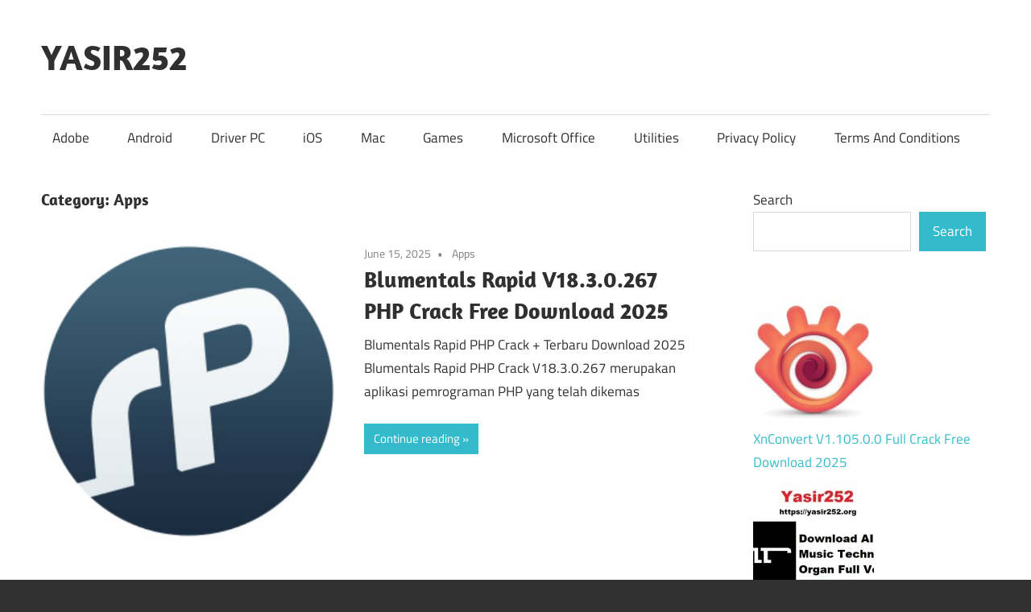

--- FILE ---
content_type: text/html; charset=UTF-8
request_url: https://yasir252.org/category/apps/
body_size: 12298
content:
<!DOCTYPE html>
<html lang="en-US">

<head>
<meta charset="UTF-8">
<meta name="viewport" content="width=device-width, initial-scale=1">
<link rel="profile" href="https://gmpg.org/xfn/11">
<link rel="pingback" href="https://yasir252.org/xmlrpc.php">

<meta name='robots' content='index, follow, max-image-preview:large, max-snippet:-1, max-video-preview:-1' />

	<!-- This site is optimized with the Yoast SEO plugin v26.8 - https://yoast.com/product/yoast-seo-wordpress/ -->
	<title>Apps Archives - YASIR252</title>
	<link rel="canonical" href="https://yasir252.org/category/apps/" />
	<link rel="next" href="https://yasir252.org/category/apps/page/2/" />
	<meta property="og:locale" content="en_US" />
	<meta property="og:type" content="article" />
	<meta property="og:title" content="Apps Archives - YASIR252" />
	<meta property="og:url" content="https://yasir252.org/category/apps/" />
	<meta property="og:site_name" content="YASIR252" />
	<meta name="twitter:card" content="summary_large_image" />
	<script type="application/ld+json" class="yoast-schema-graph">{"@context":"https://schema.org","@graph":[{"@type":"CollectionPage","@id":"https://yasir252.org/category/apps/","url":"https://yasir252.org/category/apps/","name":"Apps Archives - YASIR252","isPartOf":{"@id":"https://yasir252.org/#website"},"primaryImageOfPage":{"@id":"https://yasir252.org/category/apps/#primaryimage"},"image":{"@id":"https://yasir252.org/category/apps/#primaryimage"},"thumbnailUrl":"https://yasir252.org/wp-content/uploads/2022/10/Blumentals-Rapid-PHP-Crack.jpg","breadcrumb":{"@id":"https://yasir252.org/category/apps/#breadcrumb"},"inLanguage":"en-US"},{"@type":"ImageObject","inLanguage":"en-US","@id":"https://yasir252.org/category/apps/#primaryimage","url":"https://yasir252.org/wp-content/uploads/2022/10/Blumentals-Rapid-PHP-Crack.jpg","contentUrl":"https://yasir252.org/wp-content/uploads/2022/10/Blumentals-Rapid-PHP-Crack.jpg","width":500,"height":500,"caption":"Blumentals Rapid PHP Crack"},{"@type":"BreadcrumbList","@id":"https://yasir252.org/category/apps/#breadcrumb","itemListElement":[{"@type":"ListItem","position":1,"name":"Home","item":"https://yasir252.org/"},{"@type":"ListItem","position":2,"name":"Apps"}]},{"@type":"WebSite","@id":"https://yasir252.org/#website","url":"https://yasir252.org/","name":"YASIR252","description":"Download Software Terbaru &amp; Game Gratis","potentialAction":[{"@type":"SearchAction","target":{"@type":"EntryPoint","urlTemplate":"https://yasir252.org/?s={search_term_string}"},"query-input":{"@type":"PropertyValueSpecification","valueRequired":true,"valueName":"search_term_string"}}],"inLanguage":"en-US"}]}</script>
	<!-- / Yoast SEO plugin. -->


<link rel='dns-prefetch' href='//stats.wp.com' />
<link rel="alternate" type="application/rss+xml" title="YASIR252 &raquo; Feed" href="https://yasir252.org/feed/" />
<link rel="alternate" type="application/rss+xml" title="YASIR252 &raquo; Comments Feed" href="https://yasir252.org/comments/feed/" />
<link rel="alternate" type="application/rss+xml" title="YASIR252 &raquo; Apps Category Feed" href="https://yasir252.org/category/apps/feed/" />
<!-- yasir252.org is managing ads with Advanced Ads 2.0.16 – https://wpadvancedads.com/ --><script id="yasir-ready">
			window.advanced_ads_ready=function(e,a){a=a||"complete";var d=function(e){return"interactive"===a?"loading"!==e:"complete"===e};d(document.readyState)?e():document.addEventListener("readystatechange",(function(a){d(a.target.readyState)&&e()}),{once:"interactive"===a})},window.advanced_ads_ready_queue=window.advanced_ads_ready_queue||[];		</script>
		<style id='wp-img-auto-sizes-contain-inline-css' type='text/css'>
img:is([sizes=auto i],[sizes^="auto," i]){contain-intrinsic-size:3000px 1500px}
/*# sourceURL=wp-img-auto-sizes-contain-inline-css */
</style>
<link rel='stylesheet' id='maxwell-theme-fonts-css' href='https://yasir252.org/wp-content/fonts/fe0c97ee72dcc16f76ff88cc613dd82d.css?ver=20201110' type='text/css' media='all' />
<style id='wp-emoji-styles-inline-css' type='text/css'>

	img.wp-smiley, img.emoji {
		display: inline !important;
		border: none !important;
		box-shadow: none !important;
		height: 1em !important;
		width: 1em !important;
		margin: 0 0.07em !important;
		vertical-align: -0.1em !important;
		background: none !important;
		padding: 0 !important;
	}
/*# sourceURL=wp-emoji-styles-inline-css */
</style>
<style id='wp-block-library-inline-css' type='text/css'>
:root{--wp-block-synced-color:#7a00df;--wp-block-synced-color--rgb:122,0,223;--wp-bound-block-color:var(--wp-block-synced-color);--wp-editor-canvas-background:#ddd;--wp-admin-theme-color:#007cba;--wp-admin-theme-color--rgb:0,124,186;--wp-admin-theme-color-darker-10:#006ba1;--wp-admin-theme-color-darker-10--rgb:0,107,160.5;--wp-admin-theme-color-darker-20:#005a87;--wp-admin-theme-color-darker-20--rgb:0,90,135;--wp-admin-border-width-focus:2px}@media (min-resolution:192dpi){:root{--wp-admin-border-width-focus:1.5px}}.wp-element-button{cursor:pointer}:root .has-very-light-gray-background-color{background-color:#eee}:root .has-very-dark-gray-background-color{background-color:#313131}:root .has-very-light-gray-color{color:#eee}:root .has-very-dark-gray-color{color:#313131}:root .has-vivid-green-cyan-to-vivid-cyan-blue-gradient-background{background:linear-gradient(135deg,#00d084,#0693e3)}:root .has-purple-crush-gradient-background{background:linear-gradient(135deg,#34e2e4,#4721fb 50%,#ab1dfe)}:root .has-hazy-dawn-gradient-background{background:linear-gradient(135deg,#faaca8,#dad0ec)}:root .has-subdued-olive-gradient-background{background:linear-gradient(135deg,#fafae1,#67a671)}:root .has-atomic-cream-gradient-background{background:linear-gradient(135deg,#fdd79a,#004a59)}:root .has-nightshade-gradient-background{background:linear-gradient(135deg,#330968,#31cdcf)}:root .has-midnight-gradient-background{background:linear-gradient(135deg,#020381,#2874fc)}:root{--wp--preset--font-size--normal:16px;--wp--preset--font-size--huge:42px}.has-regular-font-size{font-size:1em}.has-larger-font-size{font-size:2.625em}.has-normal-font-size{font-size:var(--wp--preset--font-size--normal)}.has-huge-font-size{font-size:var(--wp--preset--font-size--huge)}.has-text-align-center{text-align:center}.has-text-align-left{text-align:left}.has-text-align-right{text-align:right}.has-fit-text{white-space:nowrap!important}#end-resizable-editor-section{display:none}.aligncenter{clear:both}.items-justified-left{justify-content:flex-start}.items-justified-center{justify-content:center}.items-justified-right{justify-content:flex-end}.items-justified-space-between{justify-content:space-between}.screen-reader-text{border:0;clip-path:inset(50%);height:1px;margin:-1px;overflow:hidden;padding:0;position:absolute;width:1px;word-wrap:normal!important}.screen-reader-text:focus{background-color:#ddd;clip-path:none;color:#444;display:block;font-size:1em;height:auto;left:5px;line-height:normal;padding:15px 23px 14px;text-decoration:none;top:5px;width:auto;z-index:100000}html :where(.has-border-color){border-style:solid}html :where([style*=border-top-color]){border-top-style:solid}html :where([style*=border-right-color]){border-right-style:solid}html :where([style*=border-bottom-color]){border-bottom-style:solid}html :where([style*=border-left-color]){border-left-style:solid}html :where([style*=border-width]){border-style:solid}html :where([style*=border-top-width]){border-top-style:solid}html :where([style*=border-right-width]){border-right-style:solid}html :where([style*=border-bottom-width]){border-bottom-style:solid}html :where([style*=border-left-width]){border-left-style:solid}html :where(img[class*=wp-image-]){height:auto;max-width:100%}:where(figure){margin:0 0 1em}html :where(.is-position-sticky){--wp-admin--admin-bar--position-offset:var(--wp-admin--admin-bar--height,0px)}@media screen and (max-width:600px){html :where(.is-position-sticky){--wp-admin--admin-bar--position-offset:0px}}

/*# sourceURL=wp-block-library-inline-css */
</style><style id='wp-block-archives-inline-css' type='text/css'>
.wp-block-archives{box-sizing:border-box}.wp-block-archives-dropdown label{display:block}
/*# sourceURL=https://yasir252.org/wp-includes/blocks/archives/style.min.css */
</style>
<style id='wp-block-heading-inline-css' type='text/css'>
h1:where(.wp-block-heading).has-background,h2:where(.wp-block-heading).has-background,h3:where(.wp-block-heading).has-background,h4:where(.wp-block-heading).has-background,h5:where(.wp-block-heading).has-background,h6:where(.wp-block-heading).has-background{padding:1.25em 2.375em}h1.has-text-align-left[style*=writing-mode]:where([style*=vertical-lr]),h1.has-text-align-right[style*=writing-mode]:where([style*=vertical-rl]),h2.has-text-align-left[style*=writing-mode]:where([style*=vertical-lr]),h2.has-text-align-right[style*=writing-mode]:where([style*=vertical-rl]),h3.has-text-align-left[style*=writing-mode]:where([style*=vertical-lr]),h3.has-text-align-right[style*=writing-mode]:where([style*=vertical-rl]),h4.has-text-align-left[style*=writing-mode]:where([style*=vertical-lr]),h4.has-text-align-right[style*=writing-mode]:where([style*=vertical-rl]),h5.has-text-align-left[style*=writing-mode]:where([style*=vertical-lr]),h5.has-text-align-right[style*=writing-mode]:where([style*=vertical-rl]),h6.has-text-align-left[style*=writing-mode]:where([style*=vertical-lr]),h6.has-text-align-right[style*=writing-mode]:where([style*=vertical-rl]){rotate:180deg}
/*# sourceURL=https://yasir252.org/wp-includes/blocks/heading/style.min.css */
</style>
<style id='wp-block-latest-posts-inline-css' type='text/css'>
.wp-block-latest-posts{box-sizing:border-box}.wp-block-latest-posts.alignleft{margin-right:2em}.wp-block-latest-posts.alignright{margin-left:2em}.wp-block-latest-posts.wp-block-latest-posts__list{list-style:none}.wp-block-latest-posts.wp-block-latest-posts__list li{clear:both;overflow-wrap:break-word}.wp-block-latest-posts.is-grid{display:flex;flex-wrap:wrap}.wp-block-latest-posts.is-grid li{margin:0 1.25em 1.25em 0;width:100%}@media (min-width:600px){.wp-block-latest-posts.columns-2 li{width:calc(50% - .625em)}.wp-block-latest-posts.columns-2 li:nth-child(2n){margin-right:0}.wp-block-latest-posts.columns-3 li{width:calc(33.33333% - .83333em)}.wp-block-latest-posts.columns-3 li:nth-child(3n){margin-right:0}.wp-block-latest-posts.columns-4 li{width:calc(25% - .9375em)}.wp-block-latest-posts.columns-4 li:nth-child(4n){margin-right:0}.wp-block-latest-posts.columns-5 li{width:calc(20% - 1em)}.wp-block-latest-posts.columns-5 li:nth-child(5n){margin-right:0}.wp-block-latest-posts.columns-6 li{width:calc(16.66667% - 1.04167em)}.wp-block-latest-posts.columns-6 li:nth-child(6n){margin-right:0}}:root :where(.wp-block-latest-posts.is-grid){padding:0}:root :where(.wp-block-latest-posts.wp-block-latest-posts__list){padding-left:0}.wp-block-latest-posts__post-author,.wp-block-latest-posts__post-date{display:block;font-size:.8125em}.wp-block-latest-posts__post-excerpt,.wp-block-latest-posts__post-full-content{margin-bottom:1em;margin-top:.5em}.wp-block-latest-posts__featured-image a{display:inline-block}.wp-block-latest-posts__featured-image img{height:auto;max-width:100%;width:auto}.wp-block-latest-posts__featured-image.alignleft{float:left;margin-right:1em}.wp-block-latest-posts__featured-image.alignright{float:right;margin-left:1em}.wp-block-latest-posts__featured-image.aligncenter{margin-bottom:1em;text-align:center}
/*# sourceURL=https://yasir252.org/wp-includes/blocks/latest-posts/style.min.css */
</style>
<style id='wp-block-search-inline-css' type='text/css'>
.wp-block-search__button{margin-left:10px;word-break:normal}.wp-block-search__button.has-icon{line-height:0}.wp-block-search__button svg{height:1.25em;min-height:24px;min-width:24px;width:1.25em;fill:currentColor;vertical-align:text-bottom}:where(.wp-block-search__button){border:1px solid #ccc;padding:6px 10px}.wp-block-search__inside-wrapper{display:flex;flex:auto;flex-wrap:nowrap;max-width:100%}.wp-block-search__label{width:100%}.wp-block-search.wp-block-search__button-only .wp-block-search__button{box-sizing:border-box;display:flex;flex-shrink:0;justify-content:center;margin-left:0;max-width:100%}.wp-block-search.wp-block-search__button-only .wp-block-search__inside-wrapper{min-width:0!important;transition-property:width}.wp-block-search.wp-block-search__button-only .wp-block-search__input{flex-basis:100%;transition-duration:.3s}.wp-block-search.wp-block-search__button-only.wp-block-search__searchfield-hidden,.wp-block-search.wp-block-search__button-only.wp-block-search__searchfield-hidden .wp-block-search__inside-wrapper{overflow:hidden}.wp-block-search.wp-block-search__button-only.wp-block-search__searchfield-hidden .wp-block-search__input{border-left-width:0!important;border-right-width:0!important;flex-basis:0;flex-grow:0;margin:0;min-width:0!important;padding-left:0!important;padding-right:0!important;width:0!important}:where(.wp-block-search__input){appearance:none;border:1px solid #949494;flex-grow:1;font-family:inherit;font-size:inherit;font-style:inherit;font-weight:inherit;letter-spacing:inherit;line-height:inherit;margin-left:0;margin-right:0;min-width:3rem;padding:8px;text-decoration:unset!important;text-transform:inherit}:where(.wp-block-search__button-inside .wp-block-search__inside-wrapper){background-color:#fff;border:1px solid #949494;box-sizing:border-box;padding:4px}:where(.wp-block-search__button-inside .wp-block-search__inside-wrapper) .wp-block-search__input{border:none;border-radius:0;padding:0 4px}:where(.wp-block-search__button-inside .wp-block-search__inside-wrapper) .wp-block-search__input:focus{outline:none}:where(.wp-block-search__button-inside .wp-block-search__inside-wrapper) :where(.wp-block-search__button){padding:4px 8px}.wp-block-search.aligncenter .wp-block-search__inside-wrapper{margin:auto}.wp-block[data-align=right] .wp-block-search.wp-block-search__button-only .wp-block-search__inside-wrapper{float:right}
/*# sourceURL=https://yasir252.org/wp-includes/blocks/search/style.min.css */
</style>
<style id='wp-block-group-inline-css' type='text/css'>
.wp-block-group{box-sizing:border-box}:where(.wp-block-group.wp-block-group-is-layout-constrained){position:relative}
/*# sourceURL=https://yasir252.org/wp-includes/blocks/group/style.min.css */
</style>
<style id='global-styles-inline-css' type='text/css'>
:root{--wp--preset--aspect-ratio--square: 1;--wp--preset--aspect-ratio--4-3: 4/3;--wp--preset--aspect-ratio--3-4: 3/4;--wp--preset--aspect-ratio--3-2: 3/2;--wp--preset--aspect-ratio--2-3: 2/3;--wp--preset--aspect-ratio--16-9: 16/9;--wp--preset--aspect-ratio--9-16: 9/16;--wp--preset--color--black: #000000;--wp--preset--color--cyan-bluish-gray: #abb8c3;--wp--preset--color--white: #ffffff;--wp--preset--color--pale-pink: #f78da7;--wp--preset--color--vivid-red: #cf2e2e;--wp--preset--color--luminous-vivid-orange: #ff6900;--wp--preset--color--luminous-vivid-amber: #fcb900;--wp--preset--color--light-green-cyan: #7bdcb5;--wp--preset--color--vivid-green-cyan: #00d084;--wp--preset--color--pale-cyan-blue: #8ed1fc;--wp--preset--color--vivid-cyan-blue: #0693e3;--wp--preset--color--vivid-purple: #9b51e0;--wp--preset--color--primary: #33bbcc;--wp--preset--color--secondary: #008899;--wp--preset--color--tertiary: #005566;--wp--preset--color--accent: #cc3833;--wp--preset--color--highlight: #009912;--wp--preset--color--light-gray: #f0f0f0;--wp--preset--color--gray: #999999;--wp--preset--color--dark-gray: #303030;--wp--preset--gradient--vivid-cyan-blue-to-vivid-purple: linear-gradient(135deg,rgb(6,147,227) 0%,rgb(155,81,224) 100%);--wp--preset--gradient--light-green-cyan-to-vivid-green-cyan: linear-gradient(135deg,rgb(122,220,180) 0%,rgb(0,208,130) 100%);--wp--preset--gradient--luminous-vivid-amber-to-luminous-vivid-orange: linear-gradient(135deg,rgb(252,185,0) 0%,rgb(255,105,0) 100%);--wp--preset--gradient--luminous-vivid-orange-to-vivid-red: linear-gradient(135deg,rgb(255,105,0) 0%,rgb(207,46,46) 100%);--wp--preset--gradient--very-light-gray-to-cyan-bluish-gray: linear-gradient(135deg,rgb(238,238,238) 0%,rgb(169,184,195) 100%);--wp--preset--gradient--cool-to-warm-spectrum: linear-gradient(135deg,rgb(74,234,220) 0%,rgb(151,120,209) 20%,rgb(207,42,186) 40%,rgb(238,44,130) 60%,rgb(251,105,98) 80%,rgb(254,248,76) 100%);--wp--preset--gradient--blush-light-purple: linear-gradient(135deg,rgb(255,206,236) 0%,rgb(152,150,240) 100%);--wp--preset--gradient--blush-bordeaux: linear-gradient(135deg,rgb(254,205,165) 0%,rgb(254,45,45) 50%,rgb(107,0,62) 100%);--wp--preset--gradient--luminous-dusk: linear-gradient(135deg,rgb(255,203,112) 0%,rgb(199,81,192) 50%,rgb(65,88,208) 100%);--wp--preset--gradient--pale-ocean: linear-gradient(135deg,rgb(255,245,203) 0%,rgb(182,227,212) 50%,rgb(51,167,181) 100%);--wp--preset--gradient--electric-grass: linear-gradient(135deg,rgb(202,248,128) 0%,rgb(113,206,126) 100%);--wp--preset--gradient--midnight: linear-gradient(135deg,rgb(2,3,129) 0%,rgb(40,116,252) 100%);--wp--preset--font-size--small: 13px;--wp--preset--font-size--medium: 20px;--wp--preset--font-size--large: 36px;--wp--preset--font-size--x-large: 42px;--wp--preset--spacing--20: 0.44rem;--wp--preset--spacing--30: 0.67rem;--wp--preset--spacing--40: 1rem;--wp--preset--spacing--50: 1.5rem;--wp--preset--spacing--60: 2.25rem;--wp--preset--spacing--70: 3.38rem;--wp--preset--spacing--80: 5.06rem;--wp--preset--shadow--natural: 6px 6px 9px rgba(0, 0, 0, 0.2);--wp--preset--shadow--deep: 12px 12px 50px rgba(0, 0, 0, 0.4);--wp--preset--shadow--sharp: 6px 6px 0px rgba(0, 0, 0, 0.2);--wp--preset--shadow--outlined: 6px 6px 0px -3px rgb(255, 255, 255), 6px 6px rgb(0, 0, 0);--wp--preset--shadow--crisp: 6px 6px 0px rgb(0, 0, 0);}:where(.is-layout-flex){gap: 0.5em;}:where(.is-layout-grid){gap: 0.5em;}body .is-layout-flex{display: flex;}.is-layout-flex{flex-wrap: wrap;align-items: center;}.is-layout-flex > :is(*, div){margin: 0;}body .is-layout-grid{display: grid;}.is-layout-grid > :is(*, div){margin: 0;}:where(.wp-block-columns.is-layout-flex){gap: 2em;}:where(.wp-block-columns.is-layout-grid){gap: 2em;}:where(.wp-block-post-template.is-layout-flex){gap: 1.25em;}:where(.wp-block-post-template.is-layout-grid){gap: 1.25em;}.has-black-color{color: var(--wp--preset--color--black) !important;}.has-cyan-bluish-gray-color{color: var(--wp--preset--color--cyan-bluish-gray) !important;}.has-white-color{color: var(--wp--preset--color--white) !important;}.has-pale-pink-color{color: var(--wp--preset--color--pale-pink) !important;}.has-vivid-red-color{color: var(--wp--preset--color--vivid-red) !important;}.has-luminous-vivid-orange-color{color: var(--wp--preset--color--luminous-vivid-orange) !important;}.has-luminous-vivid-amber-color{color: var(--wp--preset--color--luminous-vivid-amber) !important;}.has-light-green-cyan-color{color: var(--wp--preset--color--light-green-cyan) !important;}.has-vivid-green-cyan-color{color: var(--wp--preset--color--vivid-green-cyan) !important;}.has-pale-cyan-blue-color{color: var(--wp--preset--color--pale-cyan-blue) !important;}.has-vivid-cyan-blue-color{color: var(--wp--preset--color--vivid-cyan-blue) !important;}.has-vivid-purple-color{color: var(--wp--preset--color--vivid-purple) !important;}.has-black-background-color{background-color: var(--wp--preset--color--black) !important;}.has-cyan-bluish-gray-background-color{background-color: var(--wp--preset--color--cyan-bluish-gray) !important;}.has-white-background-color{background-color: var(--wp--preset--color--white) !important;}.has-pale-pink-background-color{background-color: var(--wp--preset--color--pale-pink) !important;}.has-vivid-red-background-color{background-color: var(--wp--preset--color--vivid-red) !important;}.has-luminous-vivid-orange-background-color{background-color: var(--wp--preset--color--luminous-vivid-orange) !important;}.has-luminous-vivid-amber-background-color{background-color: var(--wp--preset--color--luminous-vivid-amber) !important;}.has-light-green-cyan-background-color{background-color: var(--wp--preset--color--light-green-cyan) !important;}.has-vivid-green-cyan-background-color{background-color: var(--wp--preset--color--vivid-green-cyan) !important;}.has-pale-cyan-blue-background-color{background-color: var(--wp--preset--color--pale-cyan-blue) !important;}.has-vivid-cyan-blue-background-color{background-color: var(--wp--preset--color--vivid-cyan-blue) !important;}.has-vivid-purple-background-color{background-color: var(--wp--preset--color--vivid-purple) !important;}.has-black-border-color{border-color: var(--wp--preset--color--black) !important;}.has-cyan-bluish-gray-border-color{border-color: var(--wp--preset--color--cyan-bluish-gray) !important;}.has-white-border-color{border-color: var(--wp--preset--color--white) !important;}.has-pale-pink-border-color{border-color: var(--wp--preset--color--pale-pink) !important;}.has-vivid-red-border-color{border-color: var(--wp--preset--color--vivid-red) !important;}.has-luminous-vivid-orange-border-color{border-color: var(--wp--preset--color--luminous-vivid-orange) !important;}.has-luminous-vivid-amber-border-color{border-color: var(--wp--preset--color--luminous-vivid-amber) !important;}.has-light-green-cyan-border-color{border-color: var(--wp--preset--color--light-green-cyan) !important;}.has-vivid-green-cyan-border-color{border-color: var(--wp--preset--color--vivid-green-cyan) !important;}.has-pale-cyan-blue-border-color{border-color: var(--wp--preset--color--pale-cyan-blue) !important;}.has-vivid-cyan-blue-border-color{border-color: var(--wp--preset--color--vivid-cyan-blue) !important;}.has-vivid-purple-border-color{border-color: var(--wp--preset--color--vivid-purple) !important;}.has-vivid-cyan-blue-to-vivid-purple-gradient-background{background: var(--wp--preset--gradient--vivid-cyan-blue-to-vivid-purple) !important;}.has-light-green-cyan-to-vivid-green-cyan-gradient-background{background: var(--wp--preset--gradient--light-green-cyan-to-vivid-green-cyan) !important;}.has-luminous-vivid-amber-to-luminous-vivid-orange-gradient-background{background: var(--wp--preset--gradient--luminous-vivid-amber-to-luminous-vivid-orange) !important;}.has-luminous-vivid-orange-to-vivid-red-gradient-background{background: var(--wp--preset--gradient--luminous-vivid-orange-to-vivid-red) !important;}.has-very-light-gray-to-cyan-bluish-gray-gradient-background{background: var(--wp--preset--gradient--very-light-gray-to-cyan-bluish-gray) !important;}.has-cool-to-warm-spectrum-gradient-background{background: var(--wp--preset--gradient--cool-to-warm-spectrum) !important;}.has-blush-light-purple-gradient-background{background: var(--wp--preset--gradient--blush-light-purple) !important;}.has-blush-bordeaux-gradient-background{background: var(--wp--preset--gradient--blush-bordeaux) !important;}.has-luminous-dusk-gradient-background{background: var(--wp--preset--gradient--luminous-dusk) !important;}.has-pale-ocean-gradient-background{background: var(--wp--preset--gradient--pale-ocean) !important;}.has-electric-grass-gradient-background{background: var(--wp--preset--gradient--electric-grass) !important;}.has-midnight-gradient-background{background: var(--wp--preset--gradient--midnight) !important;}.has-small-font-size{font-size: var(--wp--preset--font-size--small) !important;}.has-medium-font-size{font-size: var(--wp--preset--font-size--medium) !important;}.has-large-font-size{font-size: var(--wp--preset--font-size--large) !important;}.has-x-large-font-size{font-size: var(--wp--preset--font-size--x-large) !important;}
/*# sourceURL=global-styles-inline-css */
</style>

<style id='classic-theme-styles-inline-css' type='text/css'>
/*! This file is auto-generated */
.wp-block-button__link{color:#fff;background-color:#32373c;border-radius:9999px;box-shadow:none;text-decoration:none;padding:calc(.667em + 2px) calc(1.333em + 2px);font-size:1.125em}.wp-block-file__button{background:#32373c;color:#fff;text-decoration:none}
/*# sourceURL=/wp-includes/css/classic-themes.min.css */
</style>
<link rel='stylesheet' id='maxwell-stylesheet-css' href='https://yasir252.org/wp-content/themes/maxwell/style.css?ver=2.4.1' type='text/css' media='all' />
<style id='maxwell-stylesheet-inline-css' type='text/css'>
.site-description { position: absolute; clip: rect(1px, 1px, 1px, 1px); width: 1px; height: 1px; overflow: hidden; }
/*# sourceURL=maxwell-stylesheet-inline-css */
</style>
<link rel='stylesheet' id='maxwell-safari-flexbox-fixes-css' href='https://yasir252.org/wp-content/themes/maxwell/assets/css/safari-flexbox-fixes.css?ver=20200827' type='text/css' media='all' />
<script type="text/javascript" src="https://yasir252.org/wp-content/themes/maxwell/assets/js/svgxuse.min.js?ver=1.2.6" id="svgxuse-js"></script>
<link rel="https://api.w.org/" href="https://yasir252.org/wp-json/" /><link rel="alternate" title="JSON" type="application/json" href="https://yasir252.org/wp-json/wp/v2/categories/547" /><link rel="EditURI" type="application/rsd+xml" title="RSD" href="https://yasir252.org/xmlrpc.php?rsd" />
<meta name="generator" content="WordPress 6.9" />
	<style>img#wpstats{display:none}</style>
		<link rel="icon" href="https://yasir252.org/wp-content/uploads/2023/04/icon.png" sizes="32x32" />
<link rel="icon" href="https://yasir252.org/wp-content/uploads/2023/04/icon.png" sizes="192x192" />
<link rel="apple-touch-icon" href="https://yasir252.org/wp-content/uploads/2023/04/icon.png" />
<meta name="msapplication-TileImage" content="https://yasir252.org/wp-content/uploads/2023/04/icon.png" />
</head>

<body class="archive category category-apps category-547 wp-embed-responsive wp-theme-maxwell post-layout-one-column aa-prefix-yasir-">

	
	
	<div id="page" class="hfeed site">

		<a class="skip-link screen-reader-text" href="#content">Skip to content</a>

		
		<header id="masthead" class="site-header clearfix" role="banner">

			<div class="header-main container clearfix">

				<div id="logo" class="site-branding clearfix">

										
			<p class="site-title"><a href="https://yasir252.org/" rel="home">YASIR252</a></p>

								
			<p class="site-description">Download Software Terbaru &amp; Game Gratis</p>

			
				</div><!-- .site-branding -->

				<div class="header-widgets clearfix">

					
				</div><!-- .header-widgets -->

			</div><!-- .header-main -->

			

	<div id="main-navigation-wrap" class="primary-navigation-wrap">

		
		<button class="primary-menu-toggle menu-toggle" aria-controls="primary-menu" aria-expanded="false" >
			<svg class="icon icon-menu" aria-hidden="true" role="img"> <use xlink:href="https://yasir252.org/wp-content/themes/maxwell/assets/icons/genericons-neue.svg#menu"></use> </svg><svg class="icon icon-close" aria-hidden="true" role="img"> <use xlink:href="https://yasir252.org/wp-content/themes/maxwell/assets/icons/genericons-neue.svg#close"></use> </svg>			<span class="menu-toggle-text">Navigation</span>
		</button>

		<div class="primary-navigation">

			<nav id="site-navigation" class="main-navigation" role="navigation"  aria-label="Primary Menu">

				<ul id="primary-menu" class="menu"><li id="menu-item-58" class="menu-item menu-item-type-taxonomy menu-item-object-category menu-item-58"><a href="https://yasir252.org/category/adobe/">Adobe</a></li>
<li id="menu-item-59" class="menu-item menu-item-type-taxonomy menu-item-object-category menu-item-59"><a href="https://yasir252.org/category/android/">Android</a></li>
<li id="menu-item-61" class="menu-item menu-item-type-taxonomy menu-item-object-category menu-item-61"><a href="https://yasir252.org/category/driver-pc/">Driver PC</a></li>
<li id="menu-item-63" class="menu-item menu-item-type-taxonomy menu-item-object-category menu-item-63"><a href="https://yasir252.org/category/ios/">iOS</a></li>
<li id="menu-item-64" class="menu-item menu-item-type-taxonomy menu-item-object-category menu-item-64"><a href="https://yasir252.org/category/mac/">Mac</a></li>
<li id="menu-item-11450" class="menu-item menu-item-type-taxonomy menu-item-object-category menu-item-11450"><a href="https://yasir252.org/category/games/">Games</a></li>
<li id="menu-item-11451" class="menu-item menu-item-type-taxonomy menu-item-object-category menu-item-11451"><a href="https://yasir252.org/category/microsoft-office/">Microsoft Office</a></li>
<li id="menu-item-11453" class="menu-item menu-item-type-taxonomy menu-item-object-category menu-item-11453"><a href="https://yasir252.org/category/utilities/">Utilities</a></li>
<li id="menu-item-11459" class="menu-item menu-item-type-post_type menu-item-object-page menu-item-privacy-policy menu-item-11459"><a rel="privacy-policy" href="https://yasir252.org/privacy-policy/">Privacy Policy</a></li>
<li id="menu-item-11463" class="menu-item menu-item-type-post_type menu-item-object-page menu-item-11463"><a href="https://yasir252.org/terms-and-conditions/">Terms And Conditions</a></li>
</ul>			</nav><!-- #site-navigation -->

		</div><!-- .primary-navigation -->

	</div>



		</header><!-- #masthead -->

		
		
		<div id="content" class="site-content container clearfix">

			
	<section id="primary" class="content-archive content-area">
		<main id="main" class="site-main" role="main">

		
			<header class="page-header">

				<h1 class="archive-title">Category: <span>Apps</span></h1>				
			</header><!-- .page-header -->

			<div id="post-wrapper" class="post-wrapper clearfix">

				
<div class="post-column clearfix">

	<article id="post-6426" class="post-6426 post type-post status-publish format-standard has-post-thumbnail hentry category-apps tag-blumentals-rapid-php-crack tag-blumentals-rapid-php-full-version tag-blumentals-rapid-php-portable">

		
			<a class="wp-post-image-link" href="https://yasir252.org/blumentals-rapid-php-crack/" rel="bookmark">
				<img width="500" height="500" src="https://yasir252.org/wp-content/uploads/2022/10/Blumentals-Rapid-PHP-Crack.jpg" class="attachment-post-thumbnail size-post-thumbnail wp-post-image" alt="Blumentals Rapid PHP Crack" decoding="async" fetchpriority="high" srcset="https://yasir252.org/wp-content/uploads/2022/10/Blumentals-Rapid-PHP-Crack.jpg 500w, https://yasir252.org/wp-content/uploads/2022/10/Blumentals-Rapid-PHP-Crack-300x300.jpg 300w, https://yasir252.org/wp-content/uploads/2022/10/Blumentals-Rapid-PHP-Crack-150x150.jpg 150w" sizes="(max-width: 500px) 100vw, 500px" />			</a>

			
		<header class="entry-header">

			<div class="entry-meta"><span class="meta-date"><a href="https://yasir252.org/blumentals-rapid-php-crack/" title="12:00 am" rel="bookmark"><time class="entry-date published updated" datetime="2025-06-15T00:00:59+00:00">June 15, 2025</time></a></span><span class="meta-category"> <a href="https://yasir252.org/category/apps/" rel="category tag">Apps</a></span></div>
			<h2 class="entry-title"><a href="https://yasir252.org/blumentals-rapid-php-crack/" rel="bookmark">Blumentals Rapid V18.3.0.267  PHP Crack Free Download 2025</a></h2>
		</header><!-- .entry-header -->

		<div class="entry-content entry-excerpt clearfix">
			<p>Blumentals Rapid PHP Crack + Terbaru Download 2025 Blumentals Rapid PHP Crack V18.3.0.267 merupakan aplikasi pemrograman PHP yang telah dikemas</p>
			
			<a href="https://yasir252.org/blumentals-rapid-php-crack/" class="more-link">Continue reading</a>

					</div><!-- .entry-content -->

	</article>

</div>

<div class="post-column clearfix">

	<article id="post-1519" class="post-1519 post type-post status-publish format-standard has-post-thumbnail hentry category-apps tag-aomei-backupper-download-for-windows tag-aomei-backupper-full-crack tag-aomei-backupper-full-version">

		
			<a class="wp-post-image-link" href="https://yasir252.org/aomei-backupper-full-crack/" rel="bookmark">
				<img width="500" height="500" src="https://yasir252.org/wp-content/uploads/2022/10/AOMEI-Backupper-Full-Crack.jpg" class="attachment-post-thumbnail size-post-thumbnail wp-post-image" alt="AOMEI Backupper Full Crack" decoding="async" srcset="https://yasir252.org/wp-content/uploads/2022/10/AOMEI-Backupper-Full-Crack.jpg 500w, https://yasir252.org/wp-content/uploads/2022/10/AOMEI-Backupper-Full-Crack-300x300.jpg 300w, https://yasir252.org/wp-content/uploads/2022/10/AOMEI-Backupper-Full-Crack-150x150.jpg 150w" sizes="(max-width: 500px) 100vw, 500px" />			</a>

			
		<header class="entry-header">

			<div class="entry-meta"><span class="meta-date"><a href="https://yasir252.org/aomei-backupper-full-crack/" title="12:00 am" rel="bookmark"><time class="entry-date published updated" datetime="2025-06-15T00:00:54+00:00">June 15, 2025</time></a></span><span class="meta-category"> <a href="https://yasir252.org/category/apps/" rel="category tag">Apps</a></span></div>
			<h2 class="entry-title"><a href="https://yasir252.org/aomei-backupper-full-crack/" rel="bookmark">AOMEI Backupper V7.5.0 Full Crack Download 2025</a></h2>
		</header><!-- .entry-header -->

		<div class="entry-content entry-excerpt clearfix">
			<p>AOMEI Backupper Full Crack + Terbaru Download 2025 AOMEI Backupper Full Crack V7.5.0 – Melakukan proses backup pada data sistem</p>
			
			<a href="https://yasir252.org/aomei-backupper-full-crack/" class="more-link">Continue reading</a>

					</div><!-- .entry-content -->

	</article>

</div>

<div class="post-column clearfix">

	<article id="post-6179" class="post-6179 post type-post status-publish format-standard has-post-thumbnail hentry category-apps tag-burnaware-pro-download-for-windows tag-burnaware-pro-keygen tag-burnaware-pro-serial-key">

		
			<a class="wp-post-image-link" href="https://yasir252.org/burnaware-pro-keygen/" rel="bookmark">
				<img width="500" height="500" src="https://yasir252.org/wp-content/uploads/2022/10/BurnAware-Pro-Keygen.jpg" class="attachment-post-thumbnail size-post-thumbnail wp-post-image" alt="BurnAware Pro Keygen" decoding="async" srcset="https://yasir252.org/wp-content/uploads/2022/10/BurnAware-Pro-Keygen.jpg 500w, https://yasir252.org/wp-content/uploads/2022/10/BurnAware-Pro-Keygen-300x300.jpg 300w, https://yasir252.org/wp-content/uploads/2022/10/BurnAware-Pro-Keygen-150x150.jpg 150w" sizes="(max-width: 500px) 100vw, 500px" />			</a>

			
		<header class="entry-header">

			<div class="entry-meta"><span class="meta-date"><a href="https://yasir252.org/burnaware-pro-keygen/" title="12:00 am" rel="bookmark"><time class="entry-date published updated" datetime="2025-06-15T00:00:44+00:00">June 15, 2025</time></a></span><span class="meta-category"> <a href="https://yasir252.org/category/apps/" rel="category tag">Apps</a></span></div>
			<h2 class="entry-title"><a href="https://yasir252.org/burnaware-pro-keygen/" rel="bookmark">BurnAware V18.7 Pro Keygen Free Download 2025</a></h2>
		</header><!-- .entry-header -->

		<div class="entry-content entry-excerpt clearfix">
			<p>BurnAware Pro Keygen Free Download 2025 BurnAware Pro Keygen V18.7 merupakan software yang mungkin bisa digunakan sebagai pengganti Nero Burning</p>
			
			<a href="https://yasir252.org/burnaware-pro-keygen/" class="more-link">Continue reading</a>

					</div><!-- .entry-content -->

	</article>

</div>

<div class="post-column clearfix">

	<article id="post-6436" class="post-6436 post type-post status-publish format-standard has-post-thumbnail hentry category-apps tag-reaper-daw-for-mac tag-reaper-daw-free-download tag-reaper-daw-full-version">

		
			<a class="wp-post-image-link" href="https://yasir252.org/reaper-daw-full-version/" rel="bookmark">
				<img width="500" height="500" src="https://yasir252.org/wp-content/uploads/2022/10/Reaper-DAW-Full-Version.jpg" class="attachment-post-thumbnail size-post-thumbnail wp-post-image" alt="Reaper DAW Full Version" decoding="async" loading="lazy" srcset="https://yasir252.org/wp-content/uploads/2022/10/Reaper-DAW-Full-Version.jpg 500w, https://yasir252.org/wp-content/uploads/2022/10/Reaper-DAW-Full-Version-300x300.jpg 300w, https://yasir252.org/wp-content/uploads/2022/10/Reaper-DAW-Full-Version-150x150.jpg 150w" sizes="auto, (max-width: 500px) 100vw, 500px" />			</a>

			
		<header class="entry-header">

			<div class="entry-meta"><span class="meta-date"><a href="https://yasir252.org/reaper-daw-full-version/" title="12:00 am" rel="bookmark"><time class="entry-date published updated" datetime="2025-06-15T00:00:20+00:00">June 15, 2025</time></a></span><span class="meta-category"> <a href="https://yasir252.org/category/apps/" rel="category tag">Apps</a></span></div>
			<h2 class="entry-title"><a href="https://yasir252.org/reaper-daw-full-version/" rel="bookmark">Reaper DAW V7.40  Full Version Free Download 2025</a></h2>
		</header><!-- .entry-header -->

		<div class="entry-content entry-excerpt clearfix">
			<p>Reaper DAW Full Version Software (Windows) Retakan Download 2025 Reaper DAW Full Version V7.40 Sebagai Editor Audio profesional, Anda seharusnya</p>
			
			<a href="https://yasir252.org/reaper-daw-full-version/" class="more-link">Continue reading</a>

					</div><!-- .entry-content -->

	</article>

</div>

<div class="post-column clearfix">

	<article id="post-2071" class="post-2071 post type-post status-publish format-standard has-post-thumbnail hentry category-apps tag-folx-pro-activation-code tag-folx-pro-crack tag-folx-pro-for-mac-free tag-folx-pro-torrent">

		
			<a class="wp-post-image-link" href="https://yasir252.org/folx-pro-crack/" rel="bookmark">
				<img width="500" height="500" src="https://yasir252.org/wp-content/uploads/2022/10/Folx-Pro-Crack-.jpg" class="attachment-post-thumbnail size-post-thumbnail wp-post-image" alt="Folx Pro Crack" decoding="async" loading="lazy" srcset="https://yasir252.org/wp-content/uploads/2022/10/Folx-Pro-Crack-.jpg 500w, https://yasir252.org/wp-content/uploads/2022/10/Folx-Pro-Crack--300x300.jpg 300w, https://yasir252.org/wp-content/uploads/2022/10/Folx-Pro-Crack--150x150.jpg 150w" sizes="auto, (max-width: 500px) 100vw, 500px" />			</a>

			
		<header class="entry-header">

			<div class="entry-meta"><span class="meta-date"><a href="https://yasir252.org/folx-pro-crack/" title="12:00 am" rel="bookmark"><time class="entry-date published updated" datetime="2025-06-15T00:00:17+00:00">June 15, 2025</time></a></span><span class="meta-category"> <a href="https://yasir252.org/category/apps/" rel="category tag">Apps</a></span></div>
			<h2 class="entry-title"><a href="https://yasir252.org/folx-pro-crack/" rel="bookmark">Folx V5.28 Pro Crack Torrent Full Download 2025</a></h2>
		</header><!-- .entry-header -->

		<div class="entry-content entry-excerpt clearfix">
			<p>Folx Pro Crack Keygen Full Download 2025 Folx Pro Crack V5.28  Ini adalah salah satu aplikasi yang paling harus dimiliki</p>
			
			<a href="https://yasir252.org/folx-pro-crack/" class="more-link">Continue reading</a>

					</div><!-- .entry-content -->

	</article>

</div>

<div class="post-column clearfix">

	<article id="post-970" class="post-970 post type-post status-publish format-standard has-post-thumbnail hentry category-apps tag-opencanvas-crack tag-opencanvas-free-download tag-opencanvas-keygen">

		
			<a class="wp-post-image-link" href="https://yasir252.org/download-free-opencanvas-full-version/" rel="bookmark">
				<img width="500" height="500" src="https://yasir252.org/wp-content/uploads/2022/10/OpenCanvas-Crack.jpg" class="attachment-post-thumbnail size-post-thumbnail wp-post-image" alt="Download Free Opencanvas Full Version" decoding="async" loading="lazy" srcset="https://yasir252.org/wp-content/uploads/2022/10/OpenCanvas-Crack.jpg 500w, https://yasir252.org/wp-content/uploads/2022/10/OpenCanvas-Crack-300x300.jpg 300w, https://yasir252.org/wp-content/uploads/2022/10/OpenCanvas-Crack-150x150.jpg 150w" sizes="auto, (max-width: 500px) 100vw, 500px" />			</a>

			
		<header class="entry-header">

			<div class="entry-meta"><span class="meta-date"><a href="https://yasir252.org/download-free-opencanvas-full-version/" title="12:00 am" rel="bookmark"><time class="entry-date published updated" datetime="2025-06-14T00:00:57+00:00">June 14, 2025</time></a></span><span class="meta-category"> <a href="https://yasir252.org/category/apps/" rel="category tag">Apps</a></span></div>
			<h2 class="entry-title"><a href="https://yasir252.org/download-free-opencanvas-full-version/" rel="bookmark">Download Free Opencanvas V7.0.25 Full Version 2025</a></h2>
		</header><!-- .entry-header -->

		<div class="entry-content entry-excerpt clearfix">
			<p>OpenCanvas Crack Full latest Free Download Windows 2025 Download Free Opencanvas Full Version V7.0.25 – When you are watching or seeing</p>
			
			<a href="https://yasir252.org/download-free-opencanvas-full-version/" class="more-link">Continue reading</a>

					</div><!-- .entry-content -->

	</article>

</div>

<div class="post-column clearfix">

	<article id="post-6185" class="post-6185 post type-post status-publish format-standard has-post-thumbnail hentry category-apps tag-download-internet-accelerator-for-window tag-internet-accelerator-free-for-pc-download tag-internet-accelerator-free-keygen tag-internet-accelerator-full-registration-key-download tag-internet-accelerator-full-version-keygen tag-internet-accelerator-license-key">

		
			<a class="wp-post-image-link" href="https://yasir252.org/download-internet-accelerator-for-window/" rel="bookmark">
				<img width="500" height="500" src="https://yasir252.org/wp-content/uploads/2022/10/Untitled-design-62.jpg" class="attachment-post-thumbnail size-post-thumbnail wp-post-image" alt="Download Internet Accelerator For Window" decoding="async" loading="lazy" srcset="https://yasir252.org/wp-content/uploads/2022/10/Untitled-design-62.jpg 500w, https://yasir252.org/wp-content/uploads/2022/10/Untitled-design-62-300x300.jpg 300w, https://yasir252.org/wp-content/uploads/2022/10/Untitled-design-62-150x150.jpg 150w" sizes="auto, (max-width: 500px) 100vw, 500px" />			</a>

			
		<header class="entry-header">

			<div class="entry-meta"><span class="meta-date"><a href="https://yasir252.org/download-internet-accelerator-for-window/" title="12:00 am" rel="bookmark"><time class="entry-date published updated" datetime="2025-06-14T00:00:34+00:00">June 14, 2025</time></a></span><span class="meta-category"> <a href="https://yasir252.org/category/apps/" rel="category tag">Apps</a></span></div>
			<h2 class="entry-title"><a href="https://yasir252.org/download-internet-accelerator-for-window/" rel="bookmark">Download  Internet Accelerator V7.1.3.1733  For Window Terbaru 2025</a></h2>
		</header><!-- .entry-header -->

		<div class="entry-content entry-excerpt clearfix">
			<p>Internet Accelerator Full Crack Free Download + Terbaru Download 2025 Program Spesialis Download Internet Accelerator For Window V7.1.3.1733  Tadalah aplikasi</p>
			
			<a href="https://yasir252.org/download-internet-accelerator-for-window/" class="more-link">Continue reading</a>

					</div><!-- .entry-content -->

	</article>

</div>

<div class="post-column clearfix">

	<article id="post-933" class="post-933 post type-post status-publish format-standard has-post-thumbnail hentry category-apps tag-matchware-company-keygen-free-download tag-matchware-full-version-download tag-matchware-mindview-repack tag-matchware-mindview-crack-torrent-download tag-matchware-mindview-license-key">

		
			<a class="wp-post-image-link" href="https://yasir252.org/matchware-mindview-license-key/" rel="bookmark">
				<img width="500" height="500" src="https://yasir252.org/wp-content/uploads/2022/10/Untitled-design-70.jpg" class="attachment-post-thumbnail size-post-thumbnail wp-post-image" alt="Matchware Mindview License Key" decoding="async" loading="lazy" srcset="https://yasir252.org/wp-content/uploads/2022/10/Untitled-design-70.jpg 500w, https://yasir252.org/wp-content/uploads/2022/10/Untitled-design-70-300x300.jpg 300w, https://yasir252.org/wp-content/uploads/2022/10/Untitled-design-70-150x150.jpg 150w" sizes="auto, (max-width: 500px) 100vw, 500px" />			</a>

			
		<header class="entry-header">

			<div class="entry-meta"><span class="meta-date"><a href="https://yasir252.org/matchware-mindview-license-key/" title="12:00 am" rel="bookmark"><time class="entry-date published updated" datetime="2025-06-14T00:00:24+00:00">June 14, 2025</time></a></span><span class="meta-category"> <a href="https://yasir252.org/category/apps/" rel="category tag">Apps</a></span></div>
			<h2 class="entry-title"><a href="https://yasir252.org/matchware-mindview-license-key/" rel="bookmark">Matchware Mindview License V9.0.50208 Key Terbaru 2025</a></h2>
		</header><!-- .entry-header -->

		<div class="entry-content entry-excerpt clearfix">
			<p>Matchware Mindview Crack Torrent Download Free Terbaru 2025 Matchware Mindview License Key V9.0.50208  bisa menjadi program yang solid untuk memetakan</p>
			
			<a href="https://yasir252.org/matchware-mindview-license-key/" class="more-link">Continue reading</a>

					</div><!-- .entry-content -->

	</article>

</div>

<div class="post-column clearfix">

	<article id="post-1431" class="post-1431 post type-post status-publish format-standard has-post-thumbnail hentry category-apps tag-adobe-indesign-free-download-full-version-window tag-adobe-indesign-free-for-pc tag-adobe-indesign-free-license-key tag-adobe-indesign-full-crack-portable tag-adobe-indesign-license-key-download tag-download-free-adobe-indesign-cs3-portable">

		
			<a class="wp-post-image-link" href="https://yasir252.org/download-free-adobe-indesign-cs3-portable/" rel="bookmark">
				<img width="500" height="500" src="https://yasir252.org/wp-content/uploads/2022/10/Untitled-design-56.jpg" class="attachment-post-thumbnail size-post-thumbnail wp-post-image" alt=" Download Free Adobe InDesign CS3 Portable" decoding="async" loading="lazy" srcset="https://yasir252.org/wp-content/uploads/2022/10/Untitled-design-56.jpg 500w, https://yasir252.org/wp-content/uploads/2022/10/Untitled-design-56-300x300.jpg 300w, https://yasir252.org/wp-content/uploads/2022/10/Untitled-design-56-150x150.jpg 150w" sizes="auto, (max-width: 500px) 100vw, 500px" />			</a>

			
		<header class="entry-header">

			<div class="entry-meta"><span class="meta-date"><a href="https://yasir252.org/download-free-adobe-indesign-cs3-portable/" title="12:00 am" rel="bookmark"><time class="entry-date published updated" datetime="2025-06-14T00:00:18+00:00">June 14, 2025</time></a></span><span class="meta-category"> <a href="https://yasir252.org/category/apps/" rel="category tag">Apps</a></span></div>
			<h2 class="entry-title"><a href="https://yasir252.org/download-free-adobe-indesign-cs3-portable/" rel="bookmark">Download Free Adobe InDesign CS3 V20.3.1.073 Portable Terbaru 2025</a></h2>
		</header><!-- .entry-header -->

		<div class="entry-content entry-excerpt clearfix">
			<p>Adobe InDesign Free Download Full Version Window Terbaru 2025  Download Free Adobe InDesign CS3 Portable V20.3.1.073  adalah program yang membantu</p>
			
			<a href="https://yasir252.org/download-free-adobe-indesign-cs3-portable/" class="more-link">Continue reading</a>

					</div><!-- .entry-content -->

	</article>

</div>

<div class="post-column clearfix">

	<article id="post-1335" class="post-1335 post type-post status-publish format-standard has-post-thumbnail hentry category-apps tag-free-download-maplesoft-maple-full-version tag-maplesoft-maple-free-for-pc tag-maplesoft-maple-full-crack-free-download tag-maplesoft-maple-full-version-free-download tag-maplesoft-maple-license-key">

		
			<a class="wp-post-image-link" href="https://yasir252.org/free-download-maplesoft-maple-full-version/" rel="bookmark">
				<img width="500" height="500" src="https://yasir252.org/wp-content/uploads/2022/10/Untitled-design-79.jpg" class="attachment-post-thumbnail size-post-thumbnail wp-post-image" alt=" Free Download Maplesoft Maple Full Version" decoding="async" loading="lazy" srcset="https://yasir252.org/wp-content/uploads/2022/10/Untitled-design-79.jpg 500w, https://yasir252.org/wp-content/uploads/2022/10/Untitled-design-79-300x300.jpg 300w, https://yasir252.org/wp-content/uploads/2022/10/Untitled-design-79-150x150.jpg 150w" sizes="auto, (max-width: 500px) 100vw, 500px" />			</a>

			
		<header class="entry-header">

			<div class="entry-meta"><span class="meta-date"><a href="https://yasir252.org/free-download-maplesoft-maple-full-version/" title="12:00 am" rel="bookmark"><time class="entry-date published updated" datetime="2025-06-14T00:00:18+00:00">June 14, 2025</time></a></span><span class="meta-category"> <a href="https://yasir252.org/category/apps/" rel="category tag">Apps</a></span></div>
			<h2 class="entry-title"><a href="https://yasir252.org/free-download-maplesoft-maple-full-version/" rel="bookmark">Free Download Maplesoft Maple V2025.0 Full Version Terbaru 2025</a></h2>
		</header><!-- .entry-header -->

		<div class="entry-content entry-excerpt clearfix">
			<p>Maplesoft Maple Full Version Free Download Terbaru 2025 V2025.0  Free Download Maplesoft Maple Full Version  V2025.0  adalah program yang digunakan</p>
			
			<a href="https://yasir252.org/free-download-maplesoft-maple-full-version/" class="more-link">Continue reading</a>

					</div><!-- .entry-content -->

	</article>

</div>

			</div>

			
	<nav class="navigation pagination" aria-label="Posts pagination">
		<h2 class="screen-reader-text">Posts pagination</h2>
		<div class="nav-links"><span aria-current="page" class="page-numbers current">1</span>
<a class="page-numbers" href="https://yasir252.org/category/apps/page/2/">2</a>
<a class="page-numbers" href="https://yasir252.org/category/apps/page/3/">3</a>
<span class="page-numbers dots">&hellip;</span>
<a class="page-numbers" href="https://yasir252.org/category/apps/page/36/">36</a>
<a class="next page-numbers" href="https://yasir252.org/category/apps/page/2/"><span class="screen-reader-text">Next Posts</span>&raquo;</a></div>
	</nav>
		
		</main><!-- #main -->
	</section><!-- #primary -->

	
	<section id="secondary" class="sidebar widget-area clearfix" role="complementary">

		<aside id="block-2" class="widget widget_block widget_search clearfix"><form role="search" method="get" action="https://yasir252.org/" class="wp-block-search__button-outside wp-block-search__text-button wp-block-search"    ><label class="wp-block-search__label" for="wp-block-search__input-1" >Search</label><div class="wp-block-search__inside-wrapper" ><input class="wp-block-search__input" id="wp-block-search__input-1" placeholder="" value="" type="search" name="s" required /><button aria-label="Search" class="wp-block-search__button wp-element-button" type="submit" >Search</button></div></form></aside><aside id="block-3" class="widget widget_block clearfix">
<div class="wp-block-group"><div class="wp-block-group__inner-container is-layout-flow wp-block-group-is-layout-flow"><ul class="wp-block-latest-posts__list wp-block-latest-posts"><li><div class="wp-block-latest-posts__featured-image"><img loading="lazy" decoding="async" width="150" height="150" src="https://yasir252.org/wp-content/uploads/2023/05/XnConvert-Full-Crack-150x150.jpg" class="attachment-thumbnail size-thumbnail wp-post-image" alt="XnConvert Full Crack" style="" srcset="https://yasir252.org/wp-content/uploads/2023/05/XnConvert-Full-Crack-150x150.jpg 150w, https://yasir252.org/wp-content/uploads/2023/05/XnConvert-Full-Crack-300x300.jpg 300w, https://yasir252.org/wp-content/uploads/2023/05/XnConvert-Full-Crack.jpg 500w" sizes="auto, (max-width: 150px) 100vw, 150px" /></div><a class="wp-block-latest-posts__post-title" href="https://yasir252.org/xnconvert-full-crack/">XnConvert V1.105.0.0 Full Crack Free Download 2025</a></li>
<li><div class="wp-block-latest-posts__featured-image"><img loading="lazy" decoding="async" width="150" height="150" src="https://yasir252.org/wp-content/uploads/2025/06/Download-AIR-Music-Technology-Organ-Full-Version-150x150.jpg" class="attachment-thumbnail size-thumbnail wp-post-image" alt="Download AIR Music Technology Organ Full Version" style="" /></div><a class="wp-block-latest-posts__post-title" href="https://yasir252.org/download-air-music-technology-organ-full/">Download AIR Music Technology Organ 1.2.1.14 Full Version</a></li>
<li><div class="wp-block-latest-posts__featured-image"><img loading="lazy" decoding="async" width="150" height="150" src="https://yasir252.org/wp-content/uploads/2025/06/Download-Anvsoft-SynciOS-Data-Recovery-Full-Version-150x150.jpg" class="attachment-thumbnail size-thumbnail wp-post-image" alt="Download Anvsoft SynciOS Data Recovery Full Version" style="" /></div><a class="wp-block-latest-posts__post-title" href="https://yasir252.org/download-syncios-data-recovery-full-version/">Download Anvsoft SynciOS Data Recovery 3.4.1 Full Version</a></li>
<li><div class="wp-block-latest-posts__featured-image"><img loading="lazy" decoding="async" width="150" height="150" src="https://yasir252.org/wp-content/uploads/2025/06/Download-Benthic-Golden-Full-Version-SQL-Query-Tool-Professional-untuk-Oracle-150x150.jpg" class="attachment-thumbnail size-thumbnail wp-post-image" alt="Download Benthic Golden Full Version SQL Query Tool Professional untuk Oracle" style="" /></div><a class="wp-block-latest-posts__post-title" href="https://yasir252.org/download-benthic-golden-full-version/">Benthic Golden 8.1.0.812 Full Version – SQL Query Tool Professional untuk Oracle</a></li>
<li><div class="wp-block-latest-posts__featured-image"><img loading="lazy" decoding="async" width="150" height="150" src="https://yasir252.org/wp-content/uploads/2025/06/Download-PanFone-Manager-Full-Version-150x150.jpg" class="attachment-thumbnail size-thumbnail wp-post-image" alt="Download PanFone Manager Full Version" style="" /></div><a class="wp-block-latest-posts__post-title" href="https://yasir252.org/download-panfone-manager-full-version/">Download PanFone Manager 1.3.1 Full Activated</a></li>
</ul></div></div>
</aside><aside id="block-4" class="widget widget_block clearfix">
<div class="wp-block-group"><div class="wp-block-group__inner-container is-layout-flow wp-block-group-is-layout-flow"></div></div>
</aside><aside id="block-5" class="widget widget_block clearfix">
<div class="wp-block-group"><div class="wp-block-group__inner-container is-layout-flow wp-block-group-is-layout-flow">
<h2 class="wp-block-heading">Archives</h2>


<ul class="wp-block-archives-list wp-block-archives">	<li><a href='https://yasir252.org/2025/07/'>July 2025</a>&nbsp;(1)</li>
	<li><a href='https://yasir252.org/2025/06/'>June 2025</a>&nbsp;(252)</li>
	<li><a href='https://yasir252.org/2025/05/'>May 2025</a>&nbsp;(490)</li>
	<li><a href='https://yasir252.org/2025/04/'>April 2025</a>&nbsp;(138)</li>
	<li><a href='https://yasir252.org/2024/06/'>June 2024</a>&nbsp;(1)</li>
	<li><a href='https://yasir252.org/2024/05/'>May 2024</a>&nbsp;(3)</li>
	<li><a href='https://yasir252.org/2024/04/'>April 2024</a>&nbsp;(11)</li>
	<li><a href='https://yasir252.org/2024/02/'>February 2024</a>&nbsp;(35)</li>
	<li><a href='https://yasir252.org/2024/01/'>January 2024</a>&nbsp;(17)</li>
	<li><a href='https://yasir252.org/2023/12/'>December 2023</a>&nbsp;(427)</li>
	<li><a href='https://yasir252.org/2023/11/'>November 2023</a>&nbsp;(1328)</li>
	<li><a href='https://yasir252.org/2023/10/'>October 2023</a>&nbsp;(911)</li>
	<li><a href='https://yasir252.org/2023/09/'>September 2023</a>&nbsp;(363)</li>
	<li><a href='https://yasir252.org/2022/10/'>October 2022</a>&nbsp;(1)</li>
</ul></div></div>
</aside><aside id="block-6" class="widget widget_block clearfix">
<div class="wp-block-group"><div class="wp-block-group__inner-container is-layout-flow wp-block-group-is-layout-flow"></div></div>
</aside>
	</section><!-- #secondary -->



	</div><!-- #content -->

	
	<div id="footer" class="footer-wrap">

		<footer id="colophon" class="site-footer container clearfix" role="contentinfo">

			
			<div id="footer-text" class="site-info">
				
	<span class="credit-link">
		WordPress Theme: Maxwell by ThemeZee.	</span>

				</div><!-- .site-info -->

		</footer><!-- #colophon -->

	</div>

</div><!-- #page -->

<script type="speculationrules">
{"prefetch":[{"source":"document","where":{"and":[{"href_matches":"/*"},{"not":{"href_matches":["/wp-*.php","/wp-admin/*","/wp-content/uploads/*","/wp-content/*","/wp-content/plugins/*","/wp-content/themes/maxwell/*","/*\\?(.+)"]}},{"not":{"selector_matches":"a[rel~=\"nofollow\"]"}},{"not":{"selector_matches":".no-prefetch, .no-prefetch a"}}]},"eagerness":"conservative"}]}
</script>
<script type="text/javascript" id="maxwell-navigation-js-extra">
/* <![CDATA[ */
var maxwellScreenReaderText = {"expand":"Expand child menu","collapse":"Collapse child menu","icon":"\u003Csvg class=\"icon icon-expand\" aria-hidden=\"true\" role=\"img\"\u003E \u003Cuse xlink:href=\"https://yasir252.org/wp-content/themes/maxwell/assets/icons/genericons-neue.svg#expand\"\u003E\u003C/use\u003E \u003C/svg\u003E"};
//# sourceURL=maxwell-navigation-js-extra
/* ]]> */
</script>
<script type="text/javascript" src="https://yasir252.org/wp-content/themes/maxwell/assets/js/navigation.min.js?ver=20220224" id="maxwell-navigation-js"></script>
<script type="text/javascript" src="https://yasir252.org/wp-content/plugins/advanced-ads/admin/assets/js/advertisement.js?ver=2.0.16" id="advanced-ads-find-adblocker-js"></script>
<script type="text/javascript" id="jetpack-stats-js-before">
/* <![CDATA[ */
_stq = window._stq || [];
_stq.push([ "view", {"v":"ext","blog":"200953715","post":"0","tz":"0","srv":"yasir252.org","arch_cat":"apps","arch_results":"10","j":"1:15.4"} ]);
_stq.push([ "clickTrackerInit", "200953715", "0" ]);
//# sourceURL=jetpack-stats-js-before
/* ]]> */
</script>
<script type="text/javascript" src="https://stats.wp.com/e-202604.js" id="jetpack-stats-js" defer="defer" data-wp-strategy="defer"></script>
<script id="wp-emoji-settings" type="application/json">
{"baseUrl":"https://s.w.org/images/core/emoji/17.0.2/72x72/","ext":".png","svgUrl":"https://s.w.org/images/core/emoji/17.0.2/svg/","svgExt":".svg","source":{"concatemoji":"https://yasir252.org/wp-includes/js/wp-emoji-release.min.js?ver=6.9"}}
</script>
<script type="module">
/* <![CDATA[ */
/*! This file is auto-generated */
const a=JSON.parse(document.getElementById("wp-emoji-settings").textContent),o=(window._wpemojiSettings=a,"wpEmojiSettingsSupports"),s=["flag","emoji"];function i(e){try{var t={supportTests:e,timestamp:(new Date).valueOf()};sessionStorage.setItem(o,JSON.stringify(t))}catch(e){}}function c(e,t,n){e.clearRect(0,0,e.canvas.width,e.canvas.height),e.fillText(t,0,0);t=new Uint32Array(e.getImageData(0,0,e.canvas.width,e.canvas.height).data);e.clearRect(0,0,e.canvas.width,e.canvas.height),e.fillText(n,0,0);const a=new Uint32Array(e.getImageData(0,0,e.canvas.width,e.canvas.height).data);return t.every((e,t)=>e===a[t])}function p(e,t){e.clearRect(0,0,e.canvas.width,e.canvas.height),e.fillText(t,0,0);var n=e.getImageData(16,16,1,1);for(let e=0;e<n.data.length;e++)if(0!==n.data[e])return!1;return!0}function u(e,t,n,a){switch(t){case"flag":return n(e,"\ud83c\udff3\ufe0f\u200d\u26a7\ufe0f","\ud83c\udff3\ufe0f\u200b\u26a7\ufe0f")?!1:!n(e,"\ud83c\udde8\ud83c\uddf6","\ud83c\udde8\u200b\ud83c\uddf6")&&!n(e,"\ud83c\udff4\udb40\udc67\udb40\udc62\udb40\udc65\udb40\udc6e\udb40\udc67\udb40\udc7f","\ud83c\udff4\u200b\udb40\udc67\u200b\udb40\udc62\u200b\udb40\udc65\u200b\udb40\udc6e\u200b\udb40\udc67\u200b\udb40\udc7f");case"emoji":return!a(e,"\ud83e\u1fac8")}return!1}function f(e,t,n,a){let r;const o=(r="undefined"!=typeof WorkerGlobalScope&&self instanceof WorkerGlobalScope?new OffscreenCanvas(300,150):document.createElement("canvas")).getContext("2d",{willReadFrequently:!0}),s=(o.textBaseline="top",o.font="600 32px Arial",{});return e.forEach(e=>{s[e]=t(o,e,n,a)}),s}function r(e){var t=document.createElement("script");t.src=e,t.defer=!0,document.head.appendChild(t)}a.supports={everything:!0,everythingExceptFlag:!0},new Promise(t=>{let n=function(){try{var e=JSON.parse(sessionStorage.getItem(o));if("object"==typeof e&&"number"==typeof e.timestamp&&(new Date).valueOf()<e.timestamp+604800&&"object"==typeof e.supportTests)return e.supportTests}catch(e){}return null}();if(!n){if("undefined"!=typeof Worker&&"undefined"!=typeof OffscreenCanvas&&"undefined"!=typeof URL&&URL.createObjectURL&&"undefined"!=typeof Blob)try{var e="postMessage("+f.toString()+"("+[JSON.stringify(s),u.toString(),c.toString(),p.toString()].join(",")+"));",a=new Blob([e],{type:"text/javascript"});const r=new Worker(URL.createObjectURL(a),{name:"wpTestEmojiSupports"});return void(r.onmessage=e=>{i(n=e.data),r.terminate(),t(n)})}catch(e){}i(n=f(s,u,c,p))}t(n)}).then(e=>{for(const n in e)a.supports[n]=e[n],a.supports.everything=a.supports.everything&&a.supports[n],"flag"!==n&&(a.supports.everythingExceptFlag=a.supports.everythingExceptFlag&&a.supports[n]);var t;a.supports.everythingExceptFlag=a.supports.everythingExceptFlag&&!a.supports.flag,a.supports.everything||((t=a.source||{}).concatemoji?r(t.concatemoji):t.wpemoji&&t.twemoji&&(r(t.twemoji),r(t.wpemoji)))});
//# sourceURL=https://yasir252.org/wp-includes/js/wp-emoji-loader.min.js
/* ]]> */
</script>
<script>!function(){window.advanced_ads_ready_queue=window.advanced_ads_ready_queue||[],advanced_ads_ready_queue.push=window.advanced_ads_ready;for(var d=0,a=advanced_ads_ready_queue.length;d<a;d++)advanced_ads_ready(advanced_ads_ready_queue[d])}();</script>
<script defer src="https://static.cloudflareinsights.com/beacon.min.js/vcd15cbe7772f49c399c6a5babf22c1241717689176015" integrity="sha512-ZpsOmlRQV6y907TI0dKBHq9Md29nnaEIPlkf84rnaERnq6zvWvPUqr2ft8M1aS28oN72PdrCzSjY4U6VaAw1EQ==" data-cf-beacon='{"version":"2024.11.0","token":"6fca45fc0756493fb7956804b6d4546c","r":1,"server_timing":{"name":{"cfCacheStatus":true,"cfEdge":true,"cfExtPri":true,"cfL4":true,"cfOrigin":true,"cfSpeedBrain":true},"location_startswith":null}}' crossorigin="anonymous"></script>
</body>
</html>
